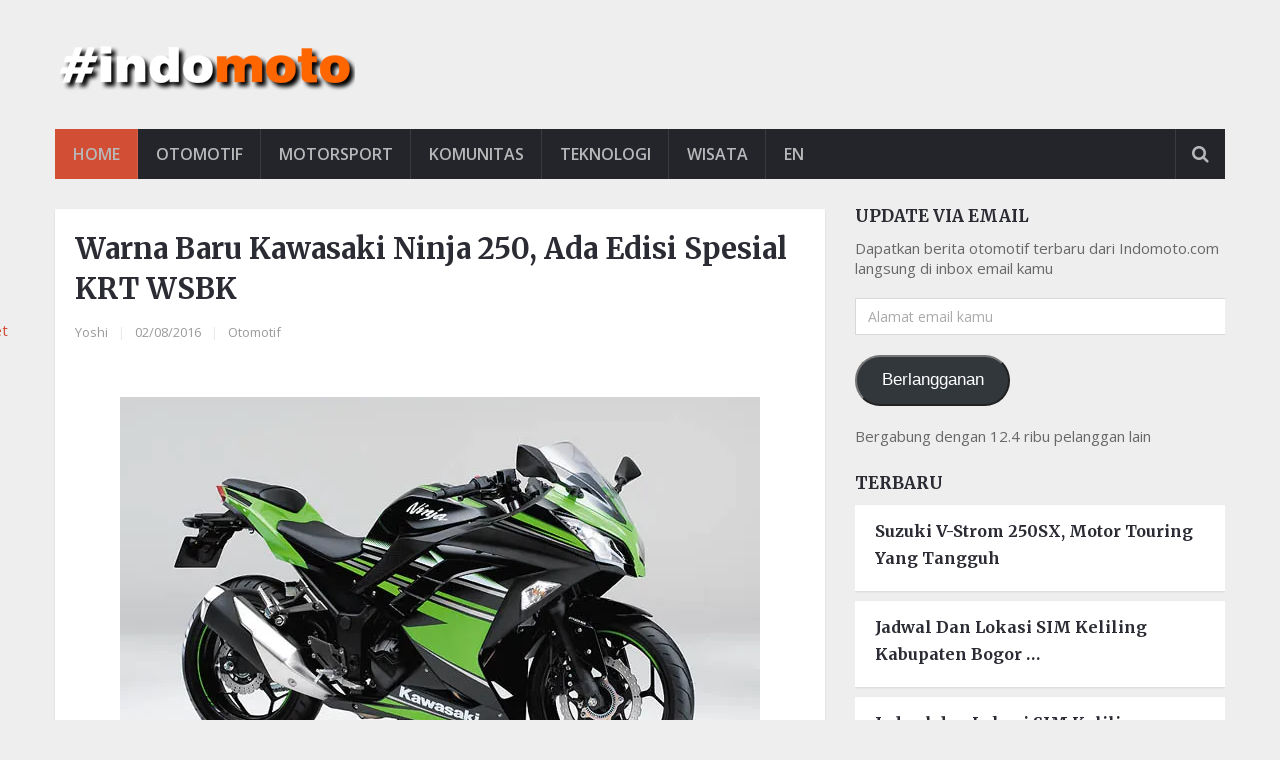

--- FILE ---
content_type: text/html; charset=utf-8
request_url: https://indomoto.com/10444/warna-baru-kawasaki-ninja-250-ada-edisi-spesial-krt-wsbk/?amp
body_size: 97113
content:
<!DOCTYPE html>
<html class="no-js" lang="id" amp="" data-amp-auto-lightbox-disable transformed="self;v=1" i-amphtml-layout="" i-amphtml-no-boilerplate="">
	<head><meta charset="UTF-8"><meta name="viewport" content="width=device-width,maximum-scale=1"><link rel="preconnect" href="https://cdn.ampproject.org"><style amp-runtime="" i-amphtml-version="012307052224000">html{overflow-x:hidden!important}html.i-amphtml-fie{height:100%!important;width:100%!important}html:not([amp4ads]),html:not([amp4ads]) body{height:auto!important}html:not([amp4ads]) body{margin:0!important}body{-webkit-text-size-adjust:100%;-moz-text-size-adjust:100%;-ms-text-size-adjust:100%;text-size-adjust:100%}html.i-amphtml-singledoc.i-amphtml-embedded{-ms-touch-action:pan-y pinch-zoom;touch-action:pan-y pinch-zoom}html.i-amphtml-fie>body,html.i-amphtml-singledoc>body{overflow:visible!important}html.i-amphtml-fie:not(.i-amphtml-inabox)>body,html.i-amphtml-singledoc:not(.i-amphtml-inabox)>body{position:relative!important}html.i-amphtml-ios-embed-legacy>body{overflow-x:hidden!important;overflow-y:auto!important;position:absolute!important}html.i-amphtml-ios-embed{overflow-y:auto!important;position:static}#i-amphtml-wrapper{overflow-x:hidden!important;overflow-y:auto!important;position:absolute!important;top:0!important;left:0!important;right:0!important;bottom:0!important;margin:0!important;display:block!important}html.i-amphtml-ios-embed.i-amphtml-ios-overscroll,html.i-amphtml-ios-embed.i-amphtml-ios-overscroll>#i-amphtml-wrapper{-webkit-overflow-scrolling:touch!important}#i-amphtml-wrapper>body{position:relative!important;border-top:1px solid transparent!important}#i-amphtml-wrapper+body{visibility:visible}#i-amphtml-wrapper+body .i-amphtml-lightbox-element,#i-amphtml-wrapper+body[i-amphtml-lightbox]{visibility:hidden}#i-amphtml-wrapper+body[i-amphtml-lightbox] .i-amphtml-lightbox-element{visibility:visible}#i-amphtml-wrapper.i-amphtml-scroll-disabled,.i-amphtml-scroll-disabled{overflow-x:hidden!important;overflow-y:hidden!important}amp-instagram{padding:54px 0px 0px!important;background-color:#fff}amp-iframe iframe{box-sizing:border-box!important}[amp-access][amp-access-hide]{display:none}[subscriptions-dialog],body:not(.i-amphtml-subs-ready) [subscriptions-action],body:not(.i-amphtml-subs-ready) [subscriptions-section]{display:none!important}amp-experiment,amp-live-list>[update]{display:none}amp-list[resizable-children]>.i-amphtml-loading-container.amp-hidden{display:none!important}amp-list [fetch-error],amp-list[load-more] [load-more-button],amp-list[load-more] [load-more-end],amp-list[load-more] [load-more-failed],amp-list[load-more] [load-more-loading]{display:none}amp-list[diffable] div[role=list]{display:block}amp-story-page,amp-story[standalone]{min-height:1px!important;display:block!important;height:100%!important;margin:0!important;padding:0!important;overflow:hidden!important;width:100%!important}amp-story[standalone]{background-color:#000!important;position:relative!important}amp-story-page{background-color:#757575}amp-story .amp-active>div,amp-story .i-amphtml-loader-background{display:none!important}amp-story-page:not(:first-of-type):not([distance]):not([active]){transform:translateY(1000vh)!important}amp-autocomplete{position:relative!important;display:inline-block!important}amp-autocomplete>input,amp-autocomplete>textarea{padding:0.5rem;border:1px solid rgba(0,0,0,.33)}.i-amphtml-autocomplete-results,amp-autocomplete>input,amp-autocomplete>textarea{font-size:1rem;line-height:1.5rem}[amp-fx^=fly-in]{visibility:hidden}amp-script[nodom],amp-script[sandboxed]{position:fixed!important;top:0!important;width:1px!important;height:1px!important;overflow:hidden!important;visibility:hidden}
/*# sourceURL=/css/ampdoc.css*/[hidden]{display:none!important}.i-amphtml-element{display:inline-block}.i-amphtml-blurry-placeholder{transition:opacity 0.3s cubic-bezier(0.0,0.0,0.2,1)!important;pointer-events:none}[layout=nodisplay]:not(.i-amphtml-element){display:none!important}.i-amphtml-layout-fixed,[layout=fixed][width][height]:not(.i-amphtml-layout-fixed){display:inline-block;position:relative}.i-amphtml-layout-responsive,[layout=responsive][width][height]:not(.i-amphtml-layout-responsive),[width][height][heights]:not([layout]):not(.i-amphtml-layout-responsive),[width][height][sizes]:not(img):not([layout]):not(.i-amphtml-layout-responsive){display:block;position:relative}.i-amphtml-layout-intrinsic,[layout=intrinsic][width][height]:not(.i-amphtml-layout-intrinsic){display:inline-block;position:relative;max-width:100%}.i-amphtml-layout-intrinsic .i-amphtml-sizer{max-width:100%}.i-amphtml-intrinsic-sizer{max-width:100%;display:block!important}.i-amphtml-layout-container,.i-amphtml-layout-fixed-height,[layout=container],[layout=fixed-height][height]:not(.i-amphtml-layout-fixed-height){display:block;position:relative}.i-amphtml-layout-fill,.i-amphtml-layout-fill.i-amphtml-notbuilt,[layout=fill]:not(.i-amphtml-layout-fill),body noscript>*{display:block;overflow:hidden!important;position:absolute;top:0;left:0;bottom:0;right:0}body noscript>*{position:absolute!important;width:100%;height:100%;z-index:2}body noscript{display:inline!important}.i-amphtml-layout-flex-item,[layout=flex-item]:not(.i-amphtml-layout-flex-item){display:block;position:relative;-ms-flex:1 1 auto;flex:1 1 auto}.i-amphtml-layout-fluid{position:relative}.i-amphtml-layout-size-defined{overflow:hidden!important}.i-amphtml-layout-awaiting-size{position:absolute!important;top:auto!important;bottom:auto!important}i-amphtml-sizer{display:block!important}@supports (aspect-ratio:1/1){i-amphtml-sizer.i-amphtml-disable-ar{display:none!important}}.i-amphtml-blurry-placeholder,.i-amphtml-fill-content{display:block;height:0;max-height:100%;max-width:100%;min-height:100%;min-width:100%;width:0;margin:auto}.i-amphtml-layout-size-defined .i-amphtml-fill-content{position:absolute;top:0;left:0;bottom:0;right:0}.i-amphtml-replaced-content,.i-amphtml-screen-reader{padding:0!important;border:none!important}.i-amphtml-screen-reader{position:fixed!important;top:0px!important;left:0px!important;width:4px!important;height:4px!important;opacity:0!important;overflow:hidden!important;margin:0!important;display:block!important;visibility:visible!important}.i-amphtml-screen-reader~.i-amphtml-screen-reader{left:8px!important}.i-amphtml-screen-reader~.i-amphtml-screen-reader~.i-amphtml-screen-reader{left:12px!important}.i-amphtml-screen-reader~.i-amphtml-screen-reader~.i-amphtml-screen-reader~.i-amphtml-screen-reader{left:16px!important}.i-amphtml-unresolved{position:relative;overflow:hidden!important}.i-amphtml-select-disabled{-webkit-user-select:none!important;-ms-user-select:none!important;user-select:none!important}.i-amphtml-notbuilt,[layout]:not(.i-amphtml-element),[width][height][heights]:not([layout]):not(.i-amphtml-element),[width][height][sizes]:not(img):not([layout]):not(.i-amphtml-element){position:relative;overflow:hidden!important;color:transparent!important}.i-amphtml-notbuilt:not(.i-amphtml-layout-container)>*,[layout]:not([layout=container]):not(.i-amphtml-element)>*,[width][height][heights]:not([layout]):not(.i-amphtml-element)>*,[width][height][sizes]:not([layout]):not(.i-amphtml-element)>*{display:none}amp-img:not(.i-amphtml-element)[i-amphtml-ssr]>img.i-amphtml-fill-content{display:block}.i-amphtml-notbuilt:not(.i-amphtml-layout-container),[layout]:not([layout=container]):not(.i-amphtml-element),[width][height][heights]:not([layout]):not(.i-amphtml-element),[width][height][sizes]:not(img):not([layout]):not(.i-amphtml-element){color:transparent!important;line-height:0!important}.i-amphtml-ghost{visibility:hidden!important}.i-amphtml-element>[placeholder],[layout]:not(.i-amphtml-element)>[placeholder],[width][height][heights]:not([layout]):not(.i-amphtml-element)>[placeholder],[width][height][sizes]:not([layout]):not(.i-amphtml-element)>[placeholder]{display:block;line-height:normal}.i-amphtml-element>[placeholder].amp-hidden,.i-amphtml-element>[placeholder].hidden{visibility:hidden}.i-amphtml-element:not(.amp-notsupported)>[fallback],.i-amphtml-layout-container>[placeholder].amp-hidden,.i-amphtml-layout-container>[placeholder].hidden{display:none}.i-amphtml-layout-size-defined>[fallback],.i-amphtml-layout-size-defined>[placeholder]{position:absolute!important;top:0!important;left:0!important;right:0!important;bottom:0!important;z-index:1}amp-img[i-amphtml-ssr]:not(.i-amphtml-element)>[placeholder]{z-index:auto}.i-amphtml-notbuilt>[placeholder]{display:block!important}.i-amphtml-hidden-by-media-query{display:none!important}.i-amphtml-element-error{background:red!important;color:#fff!important;position:relative!important}.i-amphtml-element-error:before{content:attr(error-message)}i-amp-scroll-container,i-amphtml-scroll-container{position:absolute;top:0;left:0;right:0;bottom:0;display:block}i-amp-scroll-container.amp-active,i-amphtml-scroll-container.amp-active{overflow:auto;-webkit-overflow-scrolling:touch}.i-amphtml-loading-container{display:block!important;pointer-events:none;z-index:1}.i-amphtml-notbuilt>.i-amphtml-loading-container{display:block!important}.i-amphtml-loading-container.amp-hidden{visibility:hidden}.i-amphtml-element>[overflow]{cursor:pointer;position:relative;z-index:2;visibility:hidden;display:initial;line-height:normal}.i-amphtml-layout-size-defined>[overflow]{position:absolute}.i-amphtml-element>[overflow].amp-visible{visibility:visible}template{display:none!important}.amp-border-box,.amp-border-box *,.amp-border-box :after,.amp-border-box :before{box-sizing:border-box}amp-pixel{display:none!important}amp-analytics,amp-auto-ads,amp-story-auto-ads{position:fixed!important;top:0!important;width:1px!important;height:1px!important;overflow:hidden!important;visibility:hidden}amp-story{visibility:hidden!important}html.i-amphtml-fie>amp-analytics{position:initial!important}[visible-when-invalid]:not(.visible),form [submit-error],form [submit-success],form [submitting]{display:none}amp-accordion{display:block!important}@media (min-width:1px){:where(amp-accordion>section)>:first-child{margin:0;background-color:#efefef;padding-right:20px;border:1px solid #dfdfdf}:where(amp-accordion>section)>:last-child{margin:0}}amp-accordion>section{float:none!important}amp-accordion>section>*{float:none!important;display:block!important;overflow:hidden!important;position:relative!important}amp-accordion,amp-accordion>section{margin:0}amp-accordion:not(.i-amphtml-built)>section>:last-child{display:none!important}amp-accordion:not(.i-amphtml-built)>section[expanded]>:last-child{display:block!important}
/*# sourceURL=/css/ampshared.css*/</style><meta name="amp-to-amp-navigation" content="AMP-Redirect-To; AMP.navigateTo"><meta name="apple-mobile-web-app-capable" content="yes"><meta name="apple-mobile-web-app-status-bar-style" content="black"><meta  content="Blog Otomotif Indomoto.com"><meta  content="https://indomoto.com"><meta  content=" "><meta name="robots" content="index, follow, max-image-preview:large, max-snippet:-1, max-video-preview:-1"><meta name="description" content="Kawasaki Motors Corporation (Kawasaki Jepang) bakal meluncurkan warna dan grafis baru untuk Kawasaki Ninja 250 versi standard maupun ABS. Menariknya, grafis ala KRT (Kawasaki Racing Team) yang bertanding di World Superbike Championship . . ."><meta property="og:locale" content="id_ID"><meta property="og:type" content="article"><meta property="og:title" content="Warna Baru Kawasaki Ninja 250, Ada Edisi Spesial KRT WSBK"><meta property="og:description" content="Kawasaki Motors Corporation (Kawasaki Jepang) bakal meluncurkan warna dan grafis baru untuk Kawasaki Ninja 250 versi standard maupun ABS. Menariknya, grafis ala KRT (Kawasaki Racing Team) yang bertanding di World Superbike Championship . . ."><meta property="og:url" content="https://indomoto.com/10444/warna-baru-kawasaki-ninja-250-ada-edisi-spesial-krt-wsbk/"><meta property="og:site_name" content="Blog Otomotif Indomoto.com"><meta property="article:published_time" content="2016-08-02T14:35:55+00:00"><meta property="article:modified_time" content="2020-05-21T18:00:39+00:00"><meta property="og:image" content="https://indomoto.com/wp-content/uploads/2016/08/kawasaki-ninja-250-wsbk-01.jpg"><meta name="author" content="Yoshi"><meta name="twitter:card" content="summary_large_image"><meta name="twitter:creator" content="@indomoto"><meta name="twitter:site" content="@indomoto"><meta name="twitter:label1" content="Ditulis oleh"><meta name="twitter:data1" content="Yoshi"><meta name="twitter:label2" content="Estimasi waktu membaca"><meta name="twitter:data2" content="1 menit"><meta name="generator" content="AMP Plugin v2.5.0; mode=transitional"><meta name="msapplication-TileImage" content="https://i0.wp.com/indomoto.com/wp-content/uploads/2019/03/fav.jpg?fit=64%2C64&amp;ssl=1"><meta name="verifikasi" content="sgbn9u7rj8"><link rel="preconnect" href="https://fonts.gstatic.com/" crossorigin=""><link rel="dns-prefetch" href="//widgets.wp.com"><link rel="dns-prefetch" href="//s0.wp.com"><link rel="dns-prefetch" href="//0.gravatar.com"><link rel="dns-prefetch" href="//1.gravatar.com"><link rel="dns-prefetch" href="//2.gravatar.com"><link rel="dns-prefetch" href="//i0.wp.com"><link rel="dns-prefetch" href="//c0.wp.com"><link rel="dns-prefetch" href="//jetpack.wordpress.com"><link rel="dns-prefetch" href="//public-api.wordpress.com"><link rel="preload" href="https://indomoto.com/wp-content/themes/mts_newsonline/fonts/fontawesome-webfont.eot#iefix&amp;v=4.2.0" as="font" crossorigin=""><link rel="preconnect" href="https://fonts.gstatic.com" crossorigin=""><link rel="dns-prefetch" href="https://fonts.gstatic.com"><script async="" src="https://cdn.ampproject.org/v0.mjs" type="module" crossorigin="anonymous"></script><script async nomodule src="https://cdn.ampproject.org/v0.js" crossorigin="anonymous"></script><script async custom-element="amp-ad" src="https://cdn.ampproject.org/v0/amp-ad-0.1.mjs" type="module" crossorigin="anonymous"></script><script async nomodule src="https://cdn.ampproject.org/v0/amp-ad-0.1.js" crossorigin="anonymous" custom-element="amp-ad"></script><script src="https://cdn.ampproject.org/v0/amp-form-0.1.mjs" async="" custom-element="amp-form" type="module" crossorigin="anonymous"></script><script async nomodule src="https://cdn.ampproject.org/v0/amp-form-0.1.js" crossorigin="anonymous" custom-element="amp-form"></script><script src="https://cdn.ampproject.org/v0/amp-iframe-0.1.mjs" async="" custom-element="amp-iframe" type="module" crossorigin="anonymous"></script><script async nomodule src="https://cdn.ampproject.org/v0/amp-iframe-0.1.js" crossorigin="anonymous" custom-element="amp-iframe"></script><script src="https://cdn.ampproject.org/v0/amp-mustache-0.2.mjs" async="" custom-template="amp-mustache" type="module" crossorigin="anonymous"></script><script async nomodule src="https://cdn.ampproject.org/v0/amp-mustache-0.2.js" crossorigin="anonymous" custom-template="amp-mustache"></script><script src="https://cdn.ampproject.org/v0/amp-social-share-0.1.mjs" async="" custom-element="amp-social-share" type="module" crossorigin="anonymous"></script><script async nomodule src="https://cdn.ampproject.org/v0/amp-social-share-0.1.js" crossorigin="anonymous" custom-element="amp-social-share"></script><link rel="icon" href="https://indomoto.com/wp-content/uploads/2019/03/fav.jpg" type="image/x-icon"><link rel="icon" href="https://i0.wp.com/indomoto.com/wp-content/uploads/2019/03/fav.jpg?fit=32%2C32&amp;ssl=1" sizes="32x32"><link rel="icon" href="https://i0.wp.com/indomoto.com/wp-content/uploads/2019/03/fav.jpg?fit=64%2C64&amp;ssl=1" sizes="192x192"><link href="https://fonts.googleapis.com/css?family=Open+Sans:600|Merriweather:700|Open+Sans:normal&amp;subset=latin" rel="stylesheet" type="text/css"><style amp-custom="">amp-img.amp-wp-enforced-sizes{-o-object-fit:contain;object-fit:contain}.amp-wp-default-form-message>p{margin:1em 0;padding:.5em}.amp-wp-default-form-message[submit-success]>p.amp-wp-form-redirecting,.amp-wp-default-form-message[submitting]>p{font-style:italic}.amp-wp-default-form-message[submit-success]>p:not(.amp-wp-form-redirecting){background-color:#90ee90;border:1px solid green;color:#000}.amp-wp-default-form-message[submit-error]>p{background-color:#ffb6c1;border:1px solid red;color:#000}.amp-wp-default-form-message[submit-success]>p:empty{display:none}button[overflow]{bottom:0}amp-iframe iframe,amp-iframe noscript,amp-img img,amp-img noscript{image-rendering:inherit;-o-object-fit:inherit;object-fit:inherit;-o-object-position:inherit;object-position:inherit}.wp-block-button__link{box-sizing:border-box;cursor:pointer;display:inline-block;text-align:center;word-break:break-word}.wp-block-button__link.alignright{text-align:right}:where(.wp-block-button__link){border-radius:9999px;box-shadow:none;padding:calc(.667em + 2px) calc(1.333em + 2px);text-decoration:none}:where(.wp-block-columns){margin-bottom:1.75em}:where(.wp-block-columns.has-background){padding:1.25em 2.375em}:where(.wp-block-post-comments input[type=submit]){border:none}:where(.wp-block-cover-image:not(.has-text-color)),:where(.wp-block-cover:not(.has-text-color)){color:#fff}:where(.wp-block-cover-image.is-light:not(.has-text-color)),:where(.wp-block-cover.is-light:not(.has-text-color)){color:#000}:where(.wp-block-file){margin-bottom:1.5em}:where(.wp-block-file__button){border-radius:2em;display:inline-block;padding:.5em 1em}:where(.wp-block-file__button):is(a):active,:where(.wp-block-file__button):is(a):focus,:where(.wp-block-file__button):is(a):hover,:where(.wp-block-file__button):is(a):visited{box-shadow:none;color:#fff;opacity:.85;text-decoration:none}@keyframes turn-on-visibility{0%{opacity:0}to{opacity:1}}@keyframes turn-off-visibility{0%{opacity:1;visibility:visible}99%{opacity:0;visibility:visible}to{opacity:0;visibility:hidden}}@keyframes lightbox-zoom-in{0%{left:var(--lightbox-initial-left-position);top:var(--lightbox-initial-top-position);transform:scale(var(--lightbox-scale-width),var(--lightbox-scale-height))}to{left:var(--lightbox-target-left-position);top:var(--lightbox-target-top-position);transform:scale(1)}}@keyframes lightbox-zoom-out{0%{left:var(--lightbox-target-left-position);top:var(--lightbox-target-top-position);transform:scale(1);visibility:visible}99%{visibility:visible}to{left:var(--lightbox-initial-left-position);top:var(--lightbox-initial-top-position);transform:scale(var(--lightbox-scale-width),var(--lightbox-scale-height))}}:where(.wp-block-latest-comments:not([data-amp-original-style*=line-height] .wp-block-latest-comments__comment)){line-height:1.1}:where(.wp-block-latest-comments:not([data-amp-original-style*=line-height] .wp-block-latest-comments__comment-excerpt p)){line-height:1.8}ol,ul{box-sizing:border-box}:where(.wp-block-navigation.has-background .wp-block-navigation-item a:not(.wp-element-button)),:where(.wp-block-navigation.has-background .wp-block-navigation-submenu a:not(.wp-element-button)){padding:.5em 1em}:where(.wp-block-navigation .wp-block-navigation__submenu-container .wp-block-navigation-item a:not(.wp-element-button)),:where(.wp-block-navigation .wp-block-navigation__submenu-container .wp-block-navigation-submenu a:not(.wp-element-button)),:where(.wp-block-navigation .wp-block-navigation__submenu-container .wp-block-navigation-submenu button.wp-block-navigation-item__content),:where(.wp-block-navigation .wp-block-navigation__submenu-container .wp-block-pages-list__item button.wp-block-navigation-item__content){padding:.5em 1em}@keyframes overlay-menu__fade-in-animation{0%{opacity:0;transform:translateY(.5em)}to{opacity:1;transform:translateY(0)}}:where(p.has-text-color:not(.has-link-color)) a{color:inherit}:where(.wp-block-post-excerpt){margin-bottom:var(--wp--style--block-gap);margin-top:var(--wp--style--block-gap)}:where(.wp-block-pullquote){margin:0 0 1em}:where(.wp-block-search__button){border:1px solid #ccc;padding:6px 10px}:where(.wp-block-search__button-inside .wp-block-search__inside-wrapper){border:1px solid #949494;box-sizing:border-box;padding:4px}:where(.wp-block-search__button-inside .wp-block-search__inside-wrapper) :where(.wp-block-search__button){padding:4px 8px}:where(.wp-block-term-description){margin-bottom:var(--wp--style--block-gap);margin-top:var(--wp--style--block-gap)}:where(pre.wp-block-verse){font-family:inherit}.entry-content{counter-reset:footnotes}:root{--wp--preset--font-size--normal:16px;--wp--preset--font-size--huge:42px}.screen-reader-text{clip:rect(1px,1px,1px,1px);border:0;-webkit-clip-path:inset(50%);clip-path:inset(50%);height:1px;margin:-1px;overflow:hidden;padding:0;position:absolute;width:1px}.screen-reader-text:not(#_#_#_#_#_#_#_){word-wrap:normal}.screen-reader-text:focus{background-color:#ddd;-webkit-clip-path:none;clip-path:none;color:#444;display:block;font-size:1em;height:auto;left:5px;line-height:normal;padding:15px 23px 14px;text-decoration:none;top:5px;width:auto;z-index:100000}.screen-reader-text:focus:not(#_#_#_#_#_#_#_){clip:auto}html :where(.has-border-color){border-style:solid}html :where([data-amp-original-style*=border-top-color]){border-top-style:solid}html :where([data-amp-original-style*=border-right-color]){border-right-style:solid}html :where([data-amp-original-style*=border-bottom-color]){border-bottom-style:solid}html :where([data-amp-original-style*=border-left-color]){border-left-style:solid}html :where([data-amp-original-style*=border-width]){border-style:solid}html :where([data-amp-original-style*=border-top-width]){border-top-style:solid}html :where([data-amp-original-style*=border-right-width]){border-right-style:solid}html :where([data-amp-original-style*=border-bottom-width]){border-bottom-style:solid}html :where([data-amp-original-style*=border-left-width]){border-left-style:solid}html :where(amp-img[class*=wp-image-]),html :where(amp-anim[class*=wp-image-]){height:auto;max-width:100%}:where(figure){margin:0 0 1em}html :where(.is-position-sticky){--wp-admin--admin-bar--position-offset:var(--wp-admin--admin-bar--height,0px)}@media screen and (max-width:600px){html :where(.is-position-sticky){--wp-admin--admin-bar--position-offset:0px}}@-webkit-keyframes a{to{-webkit-transform:rotate(1turn);transform:rotate(1turn)}}@keyframes a{to{-webkit-transform:rotate(1turn);transform:rotate(1turn)}}@-webkit-keyframes b{0%{background-position:0 0}to{background-position:30px 0}}@keyframes b{0%{background-position:0 0}to{background-position:30px 0}}.wp-block-button__link{color:#fff;background-color:#32373c;border-radius:9999px;box-shadow:none;text-decoration:none;padding:calc(.667em + 2px) calc(1.333em + 2px);font-size:1.125em}body{--wp--preset--color--black:#000;--wp--preset--color--cyan-bluish-gray:#abb8c3;--wp--preset--color--white:#fff;--wp--preset--color--pale-pink:#f78da7;--wp--preset--color--vivid-red:#cf2e2e;--wp--preset--color--luminous-vivid-orange:#ff6900;--wp--preset--color--luminous-vivid-amber:#fcb900;--wp--preset--color--light-green-cyan:#7bdcb5;--wp--preset--color--vivid-green-cyan:#00d084;--wp--preset--color--pale-cyan-blue:#8ed1fc;--wp--preset--color--vivid-cyan-blue:#0693e3;--wp--preset--color--vivid-purple:#9b51e0;--wp--preset--gradient--vivid-cyan-blue-to-vivid-purple:linear-gradient(135deg,rgba(6,147,227,1) 0%,#9b51e0 100%);--wp--preset--gradient--light-green-cyan-to-vivid-green-cyan:linear-gradient(135deg,#7adcb4 0%,#00d082 100%);--wp--preset--gradient--luminous-vivid-amber-to-luminous-vivid-orange:linear-gradient(135deg,rgba(252,185,0,1) 0%,rgba(255,105,0,1) 100%);--wp--preset--gradient--luminous-vivid-orange-to-vivid-red:linear-gradient(135deg,rgba(255,105,0,1) 0%,#cf2e2e 100%);--wp--preset--gradient--very-light-gray-to-cyan-bluish-gray:linear-gradient(135deg,#eee 0%,#a9b8c3 100%);--wp--preset--gradient--cool-to-warm-spectrum:linear-gradient(135deg,#4aeadc 0%,#9778d1 20%,#cf2aba 40%,#ee2c82 60%,#fb6962 80%,#fef84c 100%);--wp--preset--gradient--blush-light-purple:linear-gradient(135deg,#ffceec 0%,#9896f0 100%);--wp--preset--gradient--blush-bordeaux:linear-gradient(135deg,#fecda5 0%,#fe2d2d 50%,#6b003e 100%);--wp--preset--gradient--luminous-dusk:linear-gradient(135deg,#ffcb70 0%,#c751c0 50%,#4158d0 100%);--wp--preset--gradient--pale-ocean:linear-gradient(135deg,#fff5cb 0%,#b6e3d4 50%,#33a7b5 100%);--wp--preset--gradient--electric-grass:linear-gradient(135deg,#caf880 0%,#71ce7e 100%);--wp--preset--gradient--midnight:linear-gradient(135deg,#020381 0%,#2874fc 100%);--wp--preset--font-size--small:13px;--wp--preset--font-size--medium:20px;--wp--preset--font-size--large:36px;--wp--preset--font-size--x-large:42px;--wp--preset--spacing--20:.44rem;--wp--preset--spacing--30:.67rem;--wp--preset--spacing--40:1rem;--wp--preset--spacing--50:1.5rem;--wp--preset--spacing--60:2.25rem;--wp--preset--spacing--70:3.38rem;--wp--preset--spacing--80:5.06rem;--wp--preset--shadow--natural:6px 6px 9px rgba(0,0,0,.2);--wp--preset--shadow--deep:12px 12px 50px rgba(0,0,0,.4);--wp--preset--shadow--sharp:6px 6px 0px rgba(0,0,0,.2);--wp--preset--shadow--outlined:6px 6px 0px -3px rgba(255,255,255,1),6px 6px rgba(0,0,0,1);--wp--preset--shadow--crisp:6px 6px 0px rgba(0,0,0,1)}:where(.is-layout-flex){gap:.5em}:where(.is-layout-grid){gap:.5em}:where(.wp-block-columns.is-layout-flex){gap:2em}:where(.wp-block-columns.is-layout-grid){gap:2em}:where(.wp-block-post-template.is-layout-flex){gap:1.25em}:where(.wp-block-post-template.is-layout-grid){gap:1.25em}:where(.wp-block-post-template.is-layout-flex){gap:1.25em}:where(.wp-block-post-template.is-layout-grid){gap:1.25em}:where(.wp-block-columns.is-layout-flex){gap:2em}:where(.wp-block-columns.is-layout-grid){gap:2em}div.sharedaddy{clear:both}div.sharedaddy h3.sd-title{margin:0 0 1em 0;display:inline-block;line-height:1.2;font-size:9pt;font-weight:bold}div.sharedaddy h3.sd-title:before{content:"";display:block;width:100%;min-width:30px;border-top:1px solid #dcdcde;margin-bottom:1em}#subscribe-email input{width:95%}.screen-reader-text{border:0;clip:rect(1px,1px,1px,1px);clip-path:inset(50%);height:1px;margin:-1px;overflow:hidden;padding:0;width:1px}.screen-reader-text:not(#_#_#_#_#_#_#_){position:absolute;word-wrap:normal}@font-face{font-family:social-logos;src:url("[data-uri]") format("woff2");font-weight:400;font-style:normal}amp-social-share{border-radius:50%;color:#fff;-webkit-border-radius:50%;position:relative;line-height:1;width:32px;height:32px;margin:0 5px 5px 0;vertical-align:middle}amp-social-share::before{display:inline-block;font:normal 18px/1 "social-logos";padding:7px;position:relative;top:1px;vertical-align:top;text-align:center}amp-social-share[type='email']{background:#e9e9e9;color:#656565}amp-social-share[type='email']::before{content:""}amp-social-share[type='tumblr']{background:#2c4762}amp-social-share[type='tumblr']::before{content:""}amp-social-share[type='facebook']{background:#0866ff}amp-social-share[type='facebook']::before{content:""}amp-social-share[type='twitter']{background:#00acee}amp-social-share[type='twitter']::before{content:""}amp-social-share[type='pinterest']{background:#ca1f27}amp-social-share[type='pinterest']::before{content:""}amp-social-share[type='telegram']{background:#08c}amp-social-share[type='telegram']::before{content:""}amp-social-share[type='linkedin']{background:#0077b5}amp-social-share[type='linkedin']::before{content:""}amp-social-share[type='pocket']{background:#ee4056}amp-social-share[type='pocket']::before{content:""}amp-social-share[type='reddit']{background:#cee3f8;color:#555}amp-social-share[type='reddit']::before{content:""}amp-social-share[type='skype']{background:#00aff0}amp-social-share[type='skype']::before{content:""}amp-social-share[type='whatsapp']{background:#43d854}amp-social-share[type='whatsapp']::before{content:""}html,body,div,span,amp-iframe,h1,h2,h3,h4,h5,p,blockquote,a,amp-img,ins,small,strong,i,ol,ul,li,fieldset,form,label,article,aside,footer,header,nav{margin:0;padding:0;border:0;font-size:100%;font:inherit;vertical-align:baseline}html{-webkit-font-smoothing:antialiased}article,aside,footer,header,nav{display:block}ol,ul{list-style:none}blockquote{quotes:none}button,input{margin:0}:focus{outline:0}amp-img{max-width:100%}amp-img:not(#_#_#_#_#_#_#_#_){height:auto}amp-iframe{max-width:100%}blockquote{font-weight:normal;font-size:19px;position:relative;margin:25px 0;padding:35px 3%;background:#f0f0f0;color:#444;text-align:center;line-height:1.5}blockquote div{font-weight:bold;color:#2b2c33}blockquote p{margin-bottom:10px}strong{font-weight:bold}i{font-style:italic}small{font-size:100%}body{font:15px/23px "Open Sans",sans-serif;color:#555;background-color:#ebebeb}::-moz-selection{background:#222;color:white;text-shadow:none}::selection{background:#222;color:white;text-shadow:none}#page,.container{position:relative;margin-right:auto;margin-left:auto}h1,h2,h3,h4,h5{font-weight:bold;margin-bottom:12px;color:#2b2c33}h1{font-size:28px;line-height:1.4}h2{line-height:1.4}h3{font-size:18px;line-height:1.4}h4{font-size:16px;line-height:1.4}h5{font-size:16px;line-height:1.4}p{margin-bottom:20px}a{text-decoration:none;color:#d24f36}a:hover{color:#d24f36}a:link,a:visited,a:active{text-decoration:none}.main-container{width:100%;margin:0 auto;clear:both;display:block}#page,.container{max-width:1170px;min-width:240px}#page{padding-top:30px;min-height:100px;float:none;clear:both}header{float:left;width:100%;position:relative}.main-header{position:relative;float:left;width:100%;z-index:99}#header{position:relative;width:100%;float:left;margin:0;padding:0;margin-top:20px}#header h1,#header h2{font-size:34px;float:left;display:inline-block;line-height:1;position:relative;margin-bottom:0}#logo a{float:left;line-height:1;color:#444}#logo amp-img{float:left}#header .logo-container{float:left;width:100%;margin-bottom:20px}.logo-wrap{overflow:hidden;float:left;margin-top:17px;margin-bottom:16px}#header #searchform{width:100%;float:right}#header #searchform .sbutton,#header #searchform .fa-search{display:none}#header #s{width:100%;background:none;border:none;max-height:100%;color:#fff;text-indent:12px}#header #s:not(#_#_#_#_#_#_#_#_){margin:0}.secondary-navigation{display:block;width:100%;float:left;background:#24252b;position:relative}.secondary-navigation a{color:#b8b8ba;font-weight:bold;font-weight:600;text-align:left;text-decoration:none;padding:13px 17px;font-size:16px;text-transform:uppercase;border-right:1px solid rgba(255,255,255,.1);padding-left:18px;transition:all .25s ease-in-out;-webkit-transition:all .25s ease-in-out;-moz-transition:all .25s ease-in-out}#navigation ul{margin:0 auto}#navigation ul li{float:left;line-height:24px;position:relative}#navigation ul li a,#navigation ul li a:link,#navigation ul li a:visited{display:inline-block}#navigation ul li li{background:#fff;border-bottom:0}#navigation ul ul{position:absolute;padding:20px 0 0 0;padding-top:0;z-index:400;font-size:12px;color:#798189;border-top:1px solid #33343c;border-bottom:5px solid #d24f36}.secondary-navigation #navigation ul li:last-child a{border-right:none}#navigation ul ul li{padding:0;background:#24252b;color:#000;position:relative}.secondary-navigation #navigation ul ul li:first-child{background:#24252b}#navigation ul ul a,#navigation ul ul a:link,#navigation ul ul a:visited{padding:10px 45px 10px 20px;position:relative;width:215px;border-left:0;background:transparent;border-right:0;border-radius:0;border-bottom:1px solid #33343c;margin:0;font-weight:400;font-size:15px}.secondary-navigation #navigation ul ul li:first-child a{background:#24252b;padding:10px 45px 10px 20px}#navigation ul ul li:last-child a{border-bottom:none}#navigation ul ul{display:none}#navigation ul ul ul{left:280px;top:-1px}.clearfix:before,.clearfix:after{content:" ";display:table}.copyrights nav ul li:last-child span{display:none}.clearfix:after{clear:both}a#pull{display:none}.secondary-navigation #navigation{float:left}.search-style-one{float:right;font-size:16px;color:#7e8488;border-left:1px solid rgba(255,255,255,.1)}.search-style-one ::-webkit-input-placeholder{color:#b8b8ba}.search-style-one :-moz-placeholder{color:#b8b8ba}.search-style-one :-ms-input-placeholder{color:#b8b8ba}.search-style-one a{cursor:pointer;border-right:none;padding:14px 8px;border:none;display:block}.search-style-one a#trigger-overlay{padding:14px 16px 13px}.search-style-one a i{color:#b8b8ba;font-size:18px;transition:all .25s ease-in-out;-webkit-transition:all .25s ease-in-out;-moz-transition:all .25s ease-in-out}.search-style-one a:hover i{color:#fff}.search-row{border-top:1px solid rgba(255,255,255,.1);height:58px;position:relative;width:100%;background:#24252b;border-bottom:5px solid #d24f36}.search-style-one .search-row input{outline:none;background:none;border:none;line-height:normal;height:58px;width:90%;color:#8b8b8b;font-size:20px;font-size:16px;font-weight:300;box-sizing:border-box;-moz-box-sizing:border-box;-webkit-box-sizing:border-box;vertical-align:middle;text-indent:16px}.search-style-one .search-row input[placeholder]{color:#7e8488;text-transform:none}.search-style-one .container{max-width:100%}.overlay{position:absolute;width:100%;height:80px;left:0;z-index:5;top:inherit}.overlay .overlay-close{position:absolute;right:10px;top:14px;overflow:hidden;border:none;outline:none;z-index:100;cursor:pointer;font-size:24px;background:#24252b;color:#7e8488}.overlay .overlay-close:hover{color:#dee0e2}.overlay-slideleft{visibility:hidden;-webkit-transform:translateY(60%);transform:translateY(60%);transition:-webkit-transform .4s linear,visibility .1s;transition:transform .4s linear,visibility .1s;margin-top:-80px}.article{width:65.8%;float:left;margin-bottom:10px;padding:0;max-width:770px}#content_box{float:left;width:100%}.post{float:left;width:100%}.single_post{margin:0;background-color:#fff;float:left;width:100%;padding:20px 20px;box-sizing:border-box;-webkit-box-sizing:border-box;-moz-box-sizing:border-box;box-shadow:0px 1px 2px rgba(0,0,0,.1);-webkit-box-shadow:0px 1px 2px rgba(0,0,0,.1);-moz-box-shadow:0px 1px 2px rgba(0,0,0,.1);margin-bottom:20px}.single_post .post-info span,.single_post .post-info a{font-size:13px}.post-single-content{clear:both;padding-top:20px}.readMore{float:left;color:#7b7a79}.readMore a{text-transform:uppercase;font-weight:bold;position:relative;transition:all .25s ease-in-out;-webkit-transition:all .25s ease-in-out;-moz-transition:all .25s ease-in-out}.title{clear:both}.single-title{float:left;width:100%;margin-bottom:5px;font-size:29px}.post-info{display:block;color:#9b9b9b;font-size:12px;float:left;clear:both;width:100%}.post-info a,.single_post .post-info a{color:#9b9b9b}.post-info > span{margin-right:7px}.post-info .f-divider{color:#ebebeb}.post-info > .f-divider:last-of-type{display:none}article header{margin-bottom:11px;float:left;width:100%}.single article header{margin-bottom:10px}.single_post header{width:100%;margin-bottom:12px;float:none;overflow:hidden}.single_post header .post-info{padding-top:7px;padding-bottom:8px}.single_post header .post-info > div{border-right:1px solid #c6c6c6;margin-right:0;padding:0px 12px;line-height:10px;float:left}.single_post header .post-info > div:first-child{padding-left:0}.single_post header .post-info > div:last-child{border-right:none;padding-right:0}article amp-img.alignleft{margin:.3em 1.571em .5em 0;display:block;float:left}article amp-img.alignright{margin:.3em 0 .5em 1.571em;display:block;float:right}article amp-img.alignnone{margin-top:1em;margin-bottom:1em;display:block;clear:both}article ul{margin:1.5em 0 1.571em 2.5em;list-style-type:square}article ol{margin:1.5em 0 1.571em 2.5em;list-style-type:decimal}article ul ul,article ol ol,article ul ol,article ol ul{margin-top:0;margin-bottom:0}input{padding:8px 12px;font-size:14px;color:#666;border:1px solid #d8d8d8;font-family:inherit}#searchform{padding:0;float:left;clear:both;width:100%;position:relative}.article #searchform{max-width:300px}#searchform fieldset{float:left}.sbutton{right:0px;top:0px;padding:14px 0;float:right;width:41px;height:41px;cursor:pointer;text-align:center;padding-top:10px;color:white;transition:all .25s linear;background:transparent;z-index:10;position:absolute;border:0;vertical-align:top}#searchform .fa-search{font-size:20px;top:0px;color:#fff;background:#ed1c2f;position:absolute;right:0px;padding:10px 8px 10px 10px;height:41px;width:41px;box-sizing:border-box}#s{width:100%;background-color:#dbdbdb;float:left;padding:11px;color:#555;border:1px solid #dbdbdb;box-sizing:border-box;max-height:41px}input::-webkit-input-placeholder{color:#aaa}input:-moz-placeholder{color:#aaa}input::-moz-placeholder{color:#aaa}input:-ms-input-placeholder{color:#aaa}input:focus::-webkit-input-placeholder{color:#444}input:focus:-moz-placeholder{color:#444}input:focus::-moz-placeholder{color:#444}input:focus:-ms-input-placeholder{color:#444}:input-placeholder{color:#aaa}input::-webkit-input-speech-button{margin-right:14px;margin-left:4px;cursor:pointer}#searchform fieldset{width:100%}#sidebars p{line-height:20px}.sidebar.c-4-12{float:right;width:31.6%;line-height:20px;max-width:370px;margin-top:-2px}.widget{margin-bottom:28px;float:left;clear:both;width:100%;overflow:hidden}.widget .title{font-weight:bold;text-transform:uppercase;color:#545e68;font-size:12px}.widget li{list-style-type:square;margin-left:17px;margin-bottom:7px}.widget h3{font-size:17px;line-height:18px;text-transform:uppercase;font-weight:600;margin-bottom:13px}.widget .post-info{width:auto;clear:none}.advanced-recent-posts li{margin:0;overflow:hidden;transition:all .25s linear;color:#aaa;background:#fff;margin-bottom:10px;padding:13px 20px 19px 20px;box-shadow:0px 1px 2px rgba(0,0,0,.1);-webkit-box-shadow:0px 1px 2px rgba(0,0,0,.1);-moz-box-shadow:0px 1px 2px rgba(0,0,0,.1)}.advanced-recent-posts li:not(#_#_#_#_#_#_#_#_){list-style:none}.advanced-recent-posts .post-title a{line-height:1.7;display:block;transition:all .25s ease-in-out;-webkit-transition:all .25s ease-in-out;-moz-transition:all .25s ease-in-out}.advanced-recent-posts .post-title a:hover{color:#d24f36}.advanced-recent-posts p{margin:0;font-size:13px}.widget_mts_recent_posts_widget .readMore{margin-top:5px}.widget_mts_recent_posts_widget .readMore a{background:#bebdbd;color:#fff;display:inline-block;padding:8px 12px;border-radius:3px;font-size:14px}.widget_mts_recent_posts_widget .readMore a i{margin-left:20px;font-size:15px}.widget_mts_recent_posts_widget .readMore a:after{position:absolute;content:"";height:100%;width:1px;background:#b1b0b0;right:30px;top:0;transition:all .25s ease-in-out;-webkit-transition:all .25s ease-in-out;-moz-transition:all .25s ease-in-out}.widget_mts_recent_posts_widget .readMore a:hover{background:#d24f36}.widget_mts_recent_posts_widget .readMore a:hover:after{background:#c93f2b}.share-item.facebookbtn{width:92px}.shareit{padding:12px 0 7px;clear:both;border:none;z-index:1;float:left;width:100%}.share-item{display:block;margin:0;float:left;height:25px}.share-item.facebookbtn{margin-top:-1px;width:100px;height:28px}.share-item.gplusbtn{width:85px}.share-item.pinbtn{margin-top:2px}.share-item.pinbtn a{transition:none}.share-item amp-iframe{max-width:none}footer .advanced-recent-posts li{border-top:1px solid #ccc;padding-top:8px}footer .widget li:first-child{border-top:none;padding-top:0}footer{overflow:hidden;width:100%}footer .widget{padding:1px 0 0 0}footer .sidebar .widget .title{font-size:135%;color:#d4d8db}footer .widget{margin-bottom:20px}footer{position:relative;overflow:visible;clear:both}footer p{color:#8d8d8d}.copyrights{float:left;width:100%;clear:both;padding-bottom:7px;padding-top:10px;color:#7c7c7c;background:#dbdbdb;font-size:12px}.copyrights a{color:#7c7c7c}#copyright-note{width:100%}.copyright-left{float:left;padding-left:20px}.copyrights nav{float:right;display:inline-block;z-index:100;position:relative}.copyrights nav ul li{float:left;display:inline-block}.copyrights nav ul li a{float:left;padding-left:15px;padding-right:15px;text-transform:uppercase;position:relative}.copyrights nav ul li a:hover{color:#d24f36}.copyrights nav ul li .f-divider{color:rgba(0,0,0,.08)}nav.fourth-nav-menu ul li ul{display:none}.footer-disclaimer{float:left;font-size:13px;color:#9b9b9b;margin-top:25px;margin-bottom:25px;line-height:24px}.footer-disclaimer span{font-weight:600}.tags{margin:0 0 20px 0;width:100%;float:left}.tags a{margin-left:5px}.postauthor{padding:0;min-height:180px;background-color:#fff;float:left;clear:both;width:100%;padding-left:20px;padding-right:20px;box-sizing:border-box;-webkit-box-sizing:border-box;-moz-box-sizing:border-box;padding-top:18px;margin-bottom:20px;box-shadow:0px 1px 2px rgba(0,0,0,.1);-webkit-box-shadow:0px 1px 2px rgba(0,0,0,.1);-moz-box-shadow:0px 1px 2px rgba(0,0,0,.1)}.single-page-title{text-transform:uppercase;font-weight:600;font-size:22px;width:100%;float:left;margin-top:20px;margin-bottom:22px}.postauthor h5{font-weight:bold;font-size:19px;padding:0;margin:0;line-height:24px;float:left}.postauthor .readMore{float:right}.postauthor .readMore a{font-size:15px;font-weight:400;text-transform:none}.postauthor .readMore a i{margin-left:4px}.postauthor h5 a{display:block;color:#2b2c33;transition:all .25s ease-in-out;-webkit-transition:all .25s ease-in-out;-moz-transition:all .25s ease-in-out}.postauthor h5 a:hover{color:#d24f36}.postauthor p{clear:right;padding-top:20px}.postauthor amp-img{float:left;margin:4px 20px 22px 0}.postauthor h4 a{color:#473636}#comments{padding:0;background-color:#fff;float:left;clear:both;width:100%;box-shadow:0px 1px 2px rgba(0,0,0,.1);-webkit-box-shadow:0px 1px 2px rgba(0,0,0,.1);-moz-box-shadow:0px 1px 2px rgba(0,0,0,.1)}#commentsAdd{background-color:#fff;width:100%;float:left;clear:both;margin-bottom:20px;padding:30px 20px;box-sizing:border-box;-webkit-box-sizing:border-box;-moz-box-sizing:border-box;padding-bottom:10px;box-shadow:0px 1px 2px rgba(0,0,0,.1);-webkit-box-shadow:0px 1px 2px rgba(0,0,0,.1);-moz-box-shadow:0px 1px 2px rgba(0,0,0,.1)}#comments .avatar{float:left;margin-right:20px;margin-top:4px;margin-bottom:21px}#commentform input{padding:11px}#cancel-comment-reply-link{float:right;line-height:24px;margin-top:0}#cancel-comment-reply-link{cursor:pointer;margin-bottom:-20px;z-index:100;position:relative;font-size:14px}ol.commentlist{margin-left:0;margin-top:20px;padding:0}.comment{list-style:none;margin:0 0 22px 0;float:left;box-sizing:border-box;-webkit-box-sizing:border-box;-moz-box-sizing:border-box;width:100%;position:relative;background:#fff;padding:0px 20px}#comments .post-info{width:auto;clear:none;display:block;float:none}#comments .theauthor{position:relative;font-size:18px;color:#2b2c33;font-weight:bold}#comments .theauthor .thetime{font-size:12px;color:#9b9b9b;float:right}#comments .theauthor a{font-weight:bold;transition:all .25s ease-in-out;-webkit-transition:all .25s ease-in-out;-moz-transition:all .25s ease-in-out}.commentlist p{margin-bottom:5px}.fn{line-height:1.375em;font-weight:bold}.fn a{color:#d24f36;font-weight:bold;font-size:15px}.comment-meta{font-size:12px;padding-left:5px;display:inline-block}.commentmetadata{clear:right;padding-top:10px;line-height:1.7;overflow:hidden}.commentmetadata li{border:0;padding:0;margin-top:0;margin-bottom:5px;list-style:square}.commentmetadata ol li{list-style:decimal}.reply{margin-top:0px;padding-bottom:0px;overflow:hidden;width:100%;float:left;padding-top:0}.reply a{float:right;padding:0 0px;color:#d24f36}.comment #respond #respond{margin-top:20px;float:left;width:100%}form#commentform{overflow:hidden;clear:both}.avatar{float:left}#respond h3{font-size:18px;margin:0;padding:0}.commentmetadata ul,.commentmetadata ol{margin-top:5px}#commentform p{margin-bottom:20px;float:left;width:100%;clear:both}#commentform p label{padding-bottom:5px;padding-top:5px;padding-left:10px}.secondary-navigation #trigger-overlay:hover{background:#24252b}body{background-color:#eee}body{background-image:url("https://indomoto.com/wp-content/themes/mts_newsonline/images/nobg.png")}.postauthor h5,.copyrights a:hover,.single_post a,#logo a,.sidebar.c-4-12 a:hover,footer .widget li a:hover,.postauthor h5 a:hover,.copyrights nav ul li a:hover,.reply a,.title a:hover,.post-info a:hover,.readMore a:hover,.fn a,a,a:hover,.secondary-navigation a:hover{color:#d24f36}#navigation ul ul{border-bottom:5px solid #d24f36}#searchform .fa-search,.secondary-navigation #navigation ul li.menu-item-home a{background-color:#d24f36}#searchform .fa-search:not(#_#_#_#_#_#_#_#_),.secondary-navigation #navigation ul li.menu-item-home a:not(#_#_#_#_#_#_#_#_#_){color:#fff}.search-row{border-bottom:5px solid #d24f36}.shareit{top:312px;left:auto;margin:0 0 0 -120px;width:90px;position:fixed;padding:5px;border:none;border-right:0}.share-item{margin:2px}blockquote{text-align:left}.postauthor{display:none}#amp-mobile-version-switcher{display:none}@font-face{font-family:"FontAwesome";src:url("https://indomoto.com/wp-content/themes/mts_newsonline/fonts/fontawesome-webfont.eot?v=4.2.0");src:url("https://indomoto.com/wp-content/themes/mts_newsonline/fonts/fontawesome-webfont.eot#iefix&v=4.2.0") format("embedded-opentype"),url("https://indomoto.com/wp-content/themes/mts_newsonline/fonts/fontawesome-webfont.woff?v=4.2.0") format("woff"),url("https://indomoto.com/wp-content/themes/mts_newsonline/fonts/fontawesome-webfont.ttf?v=4.2.0") format("truetype"),url("https://indomoto.com/wp-content/themes/mts_newsonline/fonts/fontawesome-webfont.svg?v=4.2.0#fontawesomeregular") format("svg");font-weight:normal;font-style:normal;font-display:swap}.fa{display:inline-block;font:normal normal normal 14px/1 FontAwesome;font-size:inherit;text-rendering:auto;-webkit-font-smoothing:antialiased;-moz-osx-font-smoothing:grayscale}@-webkit-keyframes fa-spin{0%{-webkit-transform:rotate(0deg);transform:rotate(0deg)}100%{-webkit-transform:rotate(359deg);transform:rotate(359deg)}}@keyframes fa-spin{0%{-webkit-transform:rotate(0deg);transform:rotate(0deg)}100%{-webkit-transform:rotate(359deg);transform:rotate(359deg)}}.fa-search:before{content:""}.fa-angle-double-right:before{content:""}html{overflow-x:hidden}.main-container{max-width:100%}@media screen and (max-width:1280px){.shareit:not(#_#_#_#_#_#_#_){position:relative;width:100%;top:0;padding-left:0;padding-right:0;margin:0;padding-top:10px;border:none}}@media screen and (max-width:1190px){.secondary-navigation #navigation a{font-size:14px}#page,.container{max-width:98%}.search-style-one{float:right}.search-style-one a{border-left:1px solid #33343c}.secondary-navigation #navigation ul li:last-child a{border-right:none}.secondary-navigation #navigation ul ul li a{font-size:13px}.overlay .overlay-close{right:14px}}@media screen and (max-width:1130px){.single-title{font-size:25px}}@media screen and (max-width:1020px){.search-style-one a{padding-left:13px;padding-right:12px}}@media screen and (max-width:960px){.secondary-navigation{left:0}amp-img{max-width:100%}amp-img:not(#_#_#_#_#_#_#_#_){height:auto}.advanced-recent-posts .post-title a{font-size:13px}#copyright-note{text-align:center}.copyright-left{float:none;padding-left:0}.copyrights nav{float:none;margin-top:10px}}@media screen and (max-width:865px){#page,.container{max-width:96%}footer .container{padding:0 2%}#navigation{width:100%;display:none}#navigation:not(#_#_#_#_#_#_#_){border:none}.secondary-navigation:not(#_#_#_#_#_#_#_){width:100%;position:relative}#navigation .menu a,#navigation .menu .fa > a{background:transparent}#navigation .menu a:not(#_#_#_#_#_#_#_#_#_),#navigation .menu .fa > a:not(#_#_#_#_#_#_#_#_#_){color:#fff}#navigation .menu{float:none;background:transparent;margin-bottom:45px}#navigation .menu:not(#_#_#_#_#_#_#_#_){display:block}#navigation ul ul{position:relative;border:0;width:100%}#navigation ul ul:not(#_#_#_#_#_#_#_#_#_){visibility:visible;opacity:1;left:0}#navigation ul li li{background:transparent;border:0}nav{height:auto}nav li,#navigation ul li li{float:left;position:relative}nav li:not(#_#_#_#_#_#_#_#_),#navigation ul li li:not(#_#_#_#_#_#_#_#_#_){width:100%}#navigation ul li:after{display:none}#navigation ul li:before{display:none}nav li a{box-sizing:border-box}nav li a:not(#_#_#_#_#_#_#_#_){border-bottom:1px solid rgba(0,0,0,.2);width:100%}nav a{text-align:left;width:100%;text-indent:10px}a#pull{display:block;width:auto;width:100%;position:relative;color:#b8b8ba;padding:10px 0;text-indent:20px;float:left;border-right:none;font-size:14px;max-width:200px}a#pull:after{content:"";display:inline-block;position:absolute;left:50px;top:10px;font-family:FontAwesome}a#pull:hover{background:#24252b}#navigation ul li:hover{background:transparent}.main-container{position:absolute;left:0;transition:left 500ms ease}#navigation.mobile-menu-wrapper{display:block;position:fixed;top:0;left:-300px;width:300px;height:100%;background-color:#24252b;border-right:1px solid rgba(0,0,0,.2);overflow:auto;transition:left 500ms ease;-webkit-backface-visibility:hidden}#navigation ul li{width:100%;display:block}#navigation ul li:hover{background:none}#navigation ul li a,#navigation ul ul a{padding:9px 0;width:100%;border:none}#navigation ul ul{position:static;width:100%;border:none}#navigation ul ul li{background:none;width:100%}#navigation i{display:inline}#navigation ul ul a:not(#_#_#_#_#_#_#_#_#_){padding:9px 18px}#navigation ul ul ul a:not(#_#_#_#_#_#_#_#_#_){padding:9px 27px}#navigation ul ul ul ul a:not(#_#_#_#_#_#_#_#_#_){padding:9px 36px}.secondary-navigation #navigation ul li:first-child a{background:inherit}.secondary-navigation #navigation a{font-size:14px}.secondary-navigation #navigation a:not(#_#_#_#_#_#_#_#_#_){color:#b8b8b8}.copyrights nav ul li:not(#_#_#_#_#_#_#_#_){width:auto}.copyrights nav ul li a{text-indent:0}.copyrights nav ul li a:not(#_#_#_#_#_#_#_#_){border-bottom:none;width:auto}}@media screen and (max-width:800px){.article{width:100%;float:none;margin-left:auto;margin-right:auto}#content_box{padding-right:0px}#content_box:not(#_#_#_#_#_#_#_){padding-left:0px}.sidebar.c-4-12{float:none;padding-left:0;padding-right:0;margin:0 auto;overflow:hidden}.sidebar.c-4-12:not(#_#_#_#_#_#_#_){width:100%}.advanced-recent-posts .post-title a{font-size:16px}#content_box{margin-bottom:50px}}@media screen and (max-width:760px){#header h1,#header h2{float:none;text-align:center;width:100%;max-width:100%;padding:0}#header h1,#header h2{font-size:40px}#logo a,#logo amp-img{float:none;letter-spacing:0}.logo-wrap{margin-bottom:10px;margin-top:0;width:100%;float:none;text-align:center;max-width:100%}}@media screen and (max-width:720px){.secondary-navigation a:not(#_#_#_#_#_#_#_#_){padding-top:10px;padding-bottom:10px}#comments{margin-right:0}}@media screen and (max-width:620px){.single-title{font-size:22px}}@media screen and (max-width:550px){.sbutton{float:right}.postauthor amp-img,#comments .avatar{width:20%;margin-bottom:5px}}@media screen and (max-width:480px){nav{border-bottom:0}#navigation{margin-top:0;margin-bottom:0}.copyrights{text-align:center}#cancel-comment-reply-link{margin-bottom:0;margin-top:-43px}.single-title{font-size:19px}}@media screen and (max-width:400px){article header{overflow:hidden}#comments .post-info{clear:both}}amp-img#wpstats{display:none}.secondary-navigation a{font-family:"Open Sans";font-weight:600;font-size:16px;color:#b8b8ba}.copyrights nav ul li a{font-family:"Open Sans";font-weight:600;font-size:12px;color:#7c7c7c}.single-title{font-family:"Merriweather";font-weight:700;font-size:29px;color:#2b2c33}body{font-family:"Open Sans";font-weight:normal;font-size:15px;color:#686868}h1{font-family:"Merriweather";font-weight:700;font-size:28px;color:#2b2c33}h2{font-family:"Merriweather";font-weight:700;font-size:24px;color:#2b2c33}h3{font-family:"Merriweather";font-weight:700;font-size:22px;color:#2b2c33}h4{font-family:"Merriweather";font-weight:700;font-size:20px;color:#2b2c33}h5{font-family:"Merriweather";font-weight:700;font-size:18px;color:#2b2c33}.widget .post-title a{font-family:"Merriweather";font-weight:700;font-size:16px;color:#2b2c33}#amp-mobile-version-switcher{left:0;position:absolute;width:100%;z-index:100}#amp-mobile-version-switcher>a{background-color:#444;border:0;color:#eaeaea;display:block;font-family:-apple-system,BlinkMacSystemFont,Segoe UI,Roboto,Oxygen-Sans,Ubuntu,Cantarell,Helvetica Neue,sans-serif;font-size:16px;font-weight:600;padding:15px 0;text-align:center;-webkit-text-decoration:none;text-decoration:none}#amp-mobile-version-switcher>a:active,#amp-mobile-version-switcher>a:focus,#amp-mobile-version-switcher>a:hover{-webkit-text-decoration:underline;text-decoration:underline}.amp-wp-e461ccd:not(#_#_#_#_#_){background:#999;padding-bottom:30px}.amp-wp-2870b92:not(#_#_#_#_#_){background:#24252b}.amp-wp-7ad6fe0:not(#_#_#_#_#_){display:inline-block;width:300px;height:250px}.amp-wp-93b8ea5:not(#_#_#_#_#_){display:none}

/*# sourceURL=amp-custom.css */</style><link rel="profile" href="http://gmpg.org/xfn/11"><link rel="pingback" href="https://indomoto.com/xmlrpc.php"><link rel="canonical" href="https://indomoto.com/10444/warna-baru-kawasaki-ninja-250-ada-edisi-spesial-krt-wsbk/"><link rel="alternate" type="application/rss+xml" title="Blog Otomotif Indomoto.com » Feed" href="https://indomoto.com/feed/"><link rel="alternate" type="application/rss+xml" title="Blog Otomotif Indomoto.com » Umpan Komentar" href="https://indomoto.com/comments/feed/"><link rel="alternate" type="application/rss+xml" title="Blog Otomotif Indomoto.com » Warna Baru Kawasaki Ninja 250, Ada Edisi Spesial KRT WSBK Umpan Komentar" href="https://indomoto.com/10444/warna-baru-kawasaki-ninja-250-ada-edisi-spesial-krt-wsbk/feed/"><link rel="https://api.w.org/" href="https://indomoto.com/wp-json/"><link rel="alternate" type="application/json" href="https://indomoto.com/wp-json/wp/v2/posts/10444"><link rel="EditURI" type="application/rsd+xml" title="RSD" href="https://indomoto.com/xmlrpc.php?rsd"><link rel="shortlink" href="https://indomoto.com/?p=10444"><link rel="alternate" type="application/json+oembed" href="https://indomoto.com/wp-json/oembed/1.0/embed?url=https%3A%2F%2Findomoto.com%2F10444%2Fwarna-baru-kawasaki-ninja-250-ada-edisi-spesial-krt-wsbk%2F"><link rel="alternate" type="text/xml+oembed" href="https://indomoto.com/wp-json/oembed/1.0/embed?url=https%3A%2F%2Findomoto.com%2F10444%2Fwarna-baru-kawasaki-ninja-250-ada-edisi-spesial-krt-wsbk%2F&amp;format=xml"><script type="application/ld+json" class="saswp-schema-markup-output">[{"@context":"https://schema.org/","@type":"NewsArticle","@id":"https://indomoto.com/10444/warna-baru-kawasaki-ninja-250-ada-edisi-spesial-krt-wsbk/#newsarticle","url":"https://indomoto.com/10444/warna-baru-kawasaki-ninja-250-ada-edisi-spesial-krt-wsbk/","headline":"Warna Baru Kawasaki Ninja 250, Ada Edisi Spesial KRT WSBK","mainEntityOfPage":"https://indomoto.com/10444/warna-baru-kawasaki-ninja-250-ada-edisi-spesial-krt-wsbk/","datePublished":"2016-08-02T21:35:55+07:00","dateModified":"2020-05-22T01:00:39+07:00","description":"Kawasaki Motors Corporation (Kawasaki Jepang) bakal meluncurkan warna dan grafis baru untuk Kawasaki Ninja 250 versi standard maupun ABS. Menariknya, grafis ala KRT (Kawasaki Racing Team) yang bertanding di World Superbike Championship . . .","articleSection":"Otomotif","articleBody":"Kawasaki Motors Corporation (Kawasaki Jepang) bakal meluncurkan warna dan grafis baru untuk Kawasaki Ninja 250 versi standard maupun ABS. Menariknya, grafis ala KRT (Kawasaki Racing Team) yang bertanding di World Superbike Championship bakal disematkan pula pada edisi spesial Kawasaki Ninja 250 ABS.   Pada Kawasaki Ninja 250 standard ada warna baru Metallic Spark Black, Metallic Graphite Gray dan Candy Plasma Blue, dengan grafis yang terlihat lebih agresif dan sangar.  Warna dan grafis baru Kawasaki Ninja 250 versi 2017 ini akan diperkenalkan di Jepang pada 1 September 2016 mendatang.     Untuk Kawasaki Ninja 250 ABS dibandrol harga 620.460 yen, atau sekitar 79 juta rupiah. Sedangkan Kawasaki Ninja 250 standard dibandrol 553.500 yen atau sekitar 70,5 juta rupiah.   Belum diketahui apakah warna dan grafis baru Kawasaki Ninja 250 ini akan hadir di Indonesia atau tidak.  Baca juga : ","keywords":"grafis baru Kawasaki Ninja 250, Kawasaki Racing Team, warna baru Kawasaki Ninja 250, World Superbike Championship, ","name":"Warna Baru Kawasaki Ninja 250, Ada Edisi Spesial KRT WSBK","thumbnailUrl":"","wordCount":"137","timeRequired":"PT36S","mainEntity":{"@type":"WebPage","@id":"https://indomoto.com/10444/warna-baru-kawasaki-ninja-250-ada-edisi-spesial-krt-wsbk/"},"author":{"@type":"Person","name":"Yoshi","url":"https://indomoto.com/author/yoshi/","sameAs":[],"image":{"@type":"ImageObject","url":"https://secure.gravatar.com/avatar/e5023f787253af60894314d48defa72e?s=96\u0026d=mm\u0026r=g","height":96,"width":96}},"editor":{"@type":"Person","name":"Yoshi","url":"https://indomoto.com/author/yoshi/","sameAs":[],"image":{"@type":"ImageObject","url":"https://secure.gravatar.com/avatar/e5023f787253af60894314d48defa72e?s=96\u0026d=mm\u0026r=g","height":96,"width":96}},"publisher":{"@type":"Organization","name":"Blog Otomotif Indomoto.com","url":"https://indomoto.com","logo":{"@type":"ImageObject","url":"https://indomoto.com/wp-content/uploads/2019/11/logo.jpg","width":"160","height":"50"}},"image":[{"@type":"ImageObject","url":"https://indomoto.com/wp-content/uploads/2016/08/kawasaki-ninja-250-wsbk-01-1200x675.jpg","width":1200,"height":675,"caption":"kawasaki ninja 250 special edition world superbike wsbk","@id":"https://indomoto.com/10444/warna-baru-kawasaki-ninja-250-ada-edisi-spesial-krt-wsbk/#primaryimage"}]}]</script><link rel="apple-touch-icon" href="https://i0.wp.com/indomoto.com/wp-content/uploads/2019/03/fav.jpg?fit=64%2C64&amp;ssl=1"><title>Warna Baru Kawasaki Ninja 250, Ada Edisi Spesial KRT WSBK</title></head>
	<body id="blog" class="post-template-default single single-post postid-10444 single-format-standard main"  >		
		<div class="main-container">
						<header class="main-header amp-wp-e461ccd" role="banner"   data-amp-original-style="background: #999999; padding-bottom: 30px;">
								<div id="header">
			 		<div class="container">
			  			<div class="logo-container">
							<div class="logo-wrap">
																									  		<h2 id="logo" class="image-logo" >
											<a href="https://indomoto.com?amp"><amp-img src="https://indomoto.com/wp-content/uploads/2019/03/blog-otomotif.png" alt="Blog Otomotif Indomoto.com" width="300" height="56" class="amp-wp-enforced-sizes i-amphtml-layout-intrinsic i-amphtml-layout-size-defined" layout="intrinsic" i-amphtml-layout="intrinsic"><i-amphtml-sizer slot="i-amphtml-svc" class="i-amphtml-sizer"><img alt="" aria-hidden="true" class="i-amphtml-intrinsic-sizer" role="presentation" src="[data-uri]"></i-amphtml-sizer><noscript><img src="https://indomoto.com/wp-content/uploads/2019/03/blog-otomotif.png" alt="Blog Otomotif Indomoto.com" width="300" height="56"></noscript></amp-img></a>
										</h2>
																								</div>
													</div>
																			<div class="secondary-navigation amp-wp-2870b92" role="navigation"   data-amp-original-style="background: #24252b;">
								<a href="#" id="pull" class="toggle-mobile-menu">Menu</a>
								<nav id="navigation" class="clearfix mobile-menu-wrapper">
																			<ul id="menu-menu-1" class="menu clearfix"><li id="menu-item-15082" class="menu-item menu-item-type-custom menu-item-object-custom menu-item-home"><a href="https://indomoto.com/?amp">Home</a></li>
<li id="menu-item-24158" class="menu-item menu-item-type-taxonomy menu-item-object-category current-post-ancestor current-menu-parent current-post-parent"><a href="https://indomoto.com/topik/otomotif/?amp">Otomotif</a></li>
<li id="menu-item-24157" class="menu-item menu-item-type-taxonomy menu-item-object-category"><a href="https://indomoto.com/topik/motorsport/?amp">Motorsport</a></li>
<li id="menu-item-24156" class="menu-item menu-item-type-taxonomy menu-item-object-category"><a href="https://indomoto.com/topik/komunitas/?amp">Komunitas</a></li>
<li id="menu-item-14577" class="menu-item menu-item-type-taxonomy menu-item-object-category"><a href="https://indomoto.com/topik/teknologi/?amp">Teknologi</a></li>
<li id="menu-item-24159" class="menu-item menu-item-type-taxonomy menu-item-object-category"><a href="https://indomoto.com/topik/wisata/?amp">Wisata</a></li>
<li id="menu-item-24577" class="menu-item menu-item-type-custom menu-item-object-custom"><a href="https://indomoto.com/en?amp">EN</a></li>
</ul>																	</nav>
								<div class="search-style-one">
                    				<a id="trigger-overlay">
                        				<i class="fa fa-search"></i>
                    				</a>
                    				<div class="overlay overlay-slideleft">
                        				<div class="container">
                            				<div class="search-row">
                                				<button type="button" class="overlay-close">X</button>
                                				<form method="get" id="searchform" class="search-form" action="https://indomoto.com?amp" target="_top">
	<fieldset>
		<input type="text" name="s" id="s" value="" placeholder="Search the site">
		<input id="search-image" class="sbutton" type="submit" value="">
		<i class="fa fa-search"></i>
	</fieldset>
<input name="amp" value="" type="hidden"></form>                            				</div>
                        				</div>  
                    				</div>
                				</div>
							</div> 
						 
											</div>
				</div>
			</header>
<div id="page" class="single">
	<article class="article">
				<div id="content_box">
							<div id="post-10444" class="g post post-10444 type-post status-publish format-standard hentry category-otomotif tag-grafis-baru-kawasaki-ninja-250 tag-kawasaki-racing-team tag-warna-baru-kawasaki-ninja-250 tag-world-superbike-championship">
																		<div class="single_post">
									<header>
										<h1 class="title single-title entry-title">Warna Baru Kawasaki Ninja 250, Ada Edisi Spesial KRT WSBK</h1>
													<div class="post-info">
                                <span class="theauthor"><a rel="nofollow" href="https://indomoto.com/author/yoshi/?amp" title="Pos-pos oleh Yoshi">Yoshi</a></span> <span class="f-divider">|</span>
                            <span class="thetime updated"><span>02/08/2016</span></span> <span class="f-divider">|</span>
                            <span class="thecategory"> <a href="https://indomoto.com/topik/otomotif/?amp" title="View all posts in Otomotif">Otomotif</a></span> <span class="f-divider">|</span>
            			</div>
											</header>
																		
									<div class="post-single-content box mark-links entry-content">
																														<div class="thecontent">
											<p><amp-img src="https://i0.wp.com/indomoto.com/wp-content/uploads/2016/08/kawasaki-ninja-250-wsbk-01.jpg?resize=640%2C426&amp;ssl=1" alt="kawasaki ninja 250 special edition world superbike wsbk" width="640" height="426" class="alignnone size-full wp-image-10452 amp-wp-enforced-sizes i-amphtml-layout-intrinsic i-amphtml-layout-size-defined" layout="intrinsic" data-hero-candidate="" data-hero i-amphtml-ssr i-amphtml-layout="intrinsic"><i-amphtml-sizer slot="i-amphtml-svc" class="i-amphtml-sizer"><img alt="" aria-hidden="true" class="i-amphtml-intrinsic-sizer" role="presentation" src="[data-uri]"></i-amphtml-sizer><img class="i-amphtml-fill-content i-amphtml-replaced-content" decoding="async" fetchpriority="high" alt="kawasaki ninja 250 special edition world superbike wsbk" src="https://i0.wp.com/indomoto.com/wp-content/uploads/2016/08/kawasaki-ninja-250-wsbk-01.jpg?resize=640%2C426&amp;ssl=1"></amp-img></p>
<p>Kawasaki Motors Corporation (Kawasaki Jepang) bakal meluncurkan warna dan grafis baru untuk Kawasaki Ninja 250 versi standard maupun ABS. Menariknya, grafis ala KRT (Kawasaki Racing Team) yang bertanding di World Superbike Championship bakal disematkan pula pada edisi spesial Kawasaki Ninja 250 ABS. </p>
<p><span id="more-10444"></span>Pada Kawasaki Ninja 250 standard ada warna baru Metallic Spark Black, Metallic Graphite Gray dan Candy Plasma Blue, dengan grafis yang terlihat lebih agresif dan sangar.</p>
<p>Warna dan grafis baru Kawasaki Ninja 250 versi 2017 ini akan diperkenalkan di Jepang pada 1 September 2016 mendatang. </p>
<div align="center">

<ins class="adsbygoogle amp-wp-7ad6fe0" data-ad-client="ca-pub-5340877918666236" data-ad-slot="1013741549" data-amp-original-style="display:inline-block;width:300px;height:250px"></ins>

<amp-ad width="100vw" height="320" type="adsense" data-ad-client="ca-pub-5340877918666236" data-ad-slot="2343452883" data-auto-format="rspv" data-full-width class="i-amphtml-layout-fixed i-amphtml-layout-size-defined" style="width:100vw;height:320px" i-amphtml-layout="fixed">
    <div overflow></div>
</amp-ad>
<br><br></div>
<p>Untuk Kawasaki Ninja 250 ABS dibandrol harga 620.460 yen, atau sekitar 79 juta rupiah. Sedangkan Kawasaki Ninja 250 standard dibandrol 553.500 yen atau sekitar 70,5 juta rupiah. </p>
<p>Belum diketahui apakah warna dan grafis baru Kawasaki Ninja 250 ini akan hadir di Indonesia atau tidak.</p>
<blockquote><p><strong>Baca juga :</strong> </p></blockquote>

                <div class="sharedaddy sd-sharing-enabled"><div class="robots-nocontent sd-block sd-social sd-social-icon-text sd-sharing"><h3 class="sd-title">Bagikan ini:</h3><div class="sd-content"><amp-social-share type="twitter" height="32px" width="32px" aria-label="Klik untuk berbagi di Twitter" title="Klik untuk berbagi di Twitter" class="i-amphtml-layout-fixed i-amphtml-layout-size-defined" style="width:32px;height:32px" i-amphtml-layout="fixed"></amp-social-share><amp-social-share type="facebook" height="32px" width="32px" aria-label="Klik untuk berbagi di Facebook" title="Klik untuk berbagi di Facebook" data-param-app_id="249643311490" class="i-amphtml-layout-fixed i-amphtml-layout-size-defined" style="width:32px;height:32px" i-amphtml-layout="fixed"></amp-social-share><amp-social-share type="whatsapp" height="32px" width="32px" aria-label="Klik untuk berbagi di WhatsApp" title="Klik untuk berbagi di WhatsApp" class="i-amphtml-layout-fixed i-amphtml-layout-size-defined" style="width:32px;height:32px" i-amphtml-layout="fixed"></amp-social-share><amp-social-share type="pinterest" height="32px" width="32px" aria-label="Klik untuk berbagi di Pinterest" title="Klik untuk berbagi di Pinterest" class="i-amphtml-layout-fixed i-amphtml-layout-size-defined" style="width:32px;height:32px" i-amphtml-layout="fixed"></amp-social-share></div></div></div>											
									
											
										</div>
																				 
										    		
    		<div class="shareit floating">
                                
                <span class="share-item twitterbtn">
                    <a href="https://twitter.com/share" class="twitter-share-button" data-via="">Tweet</a>
                </span>
                            
                <span class="share-item gplusbtn">
                    
                </span>
                            
                <span class="share-item facebookbtn">
                    <div class="fb-like" data-send="false" data-layout="button_count" data-width="150" data-show-faces="false"></div>
                </span>
                            
                <span class="share-item facebookbtn">
                    <div class="fb-share-button" data-layout="button_count">
                    </div>
                </span>
                            
                <span class="share-item pinbtn">
                    <a href="http://pinterest.com/pin/create/button/?url=https://indomoto.com/10444/warna-baru-kawasaki-ninja-250-ada-edisi-spesial-krt-wsbk/&amp;media=&amp;description=Warna%20Baru%20Kawasaki%20Ninja%20250,%20Ada%20Edisi%20Spesial%20KRT%20WSBK" class="pin-it-button">Pin It</a>
                </span>
                                                
                    		</div>
    		
    										</div>
								</div>
								<div class="tags border-bottom">Tags: <a href="https://indomoto.com/tag/grafis-baru-kawasaki-ninja-250/?amp" rel="tag">grafis baru Kawasaki Ninja 250</a>, <a href="https://indomoto.com/tag/kawasaki-racing-team/?amp" rel="tag">Kawasaki Racing Team</a>, <a href="https://indomoto.com/tag/warna-baru-kawasaki-ninja-250/?amp" rel="tag">warna baru Kawasaki Ninja 250</a>, <a href="https://indomoto.com/tag/world-superbike-championship/?amp" rel="tag">World Superbike Championship</a></div>								<div class="postauthor">
									<h5 class="vcard"><a href="https://indomoto.com/author/yoshi/?amp" rel="nofollow" class="fn">Yoshi</a></h5>
									<div class="readMore">
				                  		<a href="https://indomoto.com/author/yoshi/?amp" rel="nofollow">More From This Author<i class="fa fa-angle-double-right"></i></a>
				                	</div>
									<p></p>
								</div>
											</div>
                        
	<h4 class="single-page-title">2 Comments</h4>
	<div id="comments">
			<ol class="commentlist">
				<div class="navigation">
					<div class="alignleft"></div>
					<div class="alignright"></div>
				</div>
				
        <li class="comment even thread-even depth-1" id="li-comment-734">
            <div class="comment_wrap" id="comment-734"  >
                <div class="comment-author vcard">
                    <amp-img alt="" src="https://secure.gravatar.com/avatar/ab0a5b1af0ba28379ba97ae97475ff82?s=80&amp;d=mm&amp;r=g" srcset="https://secure.gravatar.com/avatar/ab0a5b1af0ba28379ba97ae97475ff82?s=160&amp;d=mm&amp;r=g 2x" class="avatar avatar-80 photo amp-wp-enforced-sizes i-amphtml-layout-intrinsic i-amphtml-layout-size-defined" height="80" width="80" layout="intrinsic" i-amphtml-layout="intrinsic"><i-amphtml-sizer slot="i-amphtml-svc" class="i-amphtml-sizer"><img alt="" aria-hidden="true" class="i-amphtml-intrinsic-sizer" role="presentation" src="[data-uri]"></i-amphtml-sizer><noscript><img alt="" src="https://secure.gravatar.com/avatar/ab0a5b1af0ba28379ba97ae97475ff82?s=80&amp;d=mm&amp;r=g" srcset="https://secure.gravatar.com/avatar/ab0a5b1af0ba28379ba97ae97475ff82?s=160&amp;d=mm&amp;r=g 2x" height="80" width="80" loading="lazy" decoding="async"></noscript></amp-img>
                    <div class="theauthor"><span>RPMspeed</span> 
                    <span class="comment-meta">
                                            </span>
                                            <div class="thetime updated"><span>03/08/2016</span></div> 
                        </div>
                                    </div>
                                <div class="commentmetadata">
                    <div class="commenttext" >
                        <p>beli-beli 😀<br>
Lihat prosesi perakitan motor MotoGP</p>
                    </div>
                </div>

                <div class="reply">
                    <a rel="nofollow" class="comment-reply-link" href="#comment-734" data-commentid="734" data-postid="10444" data-belowelement="comment-734" data-respondelement="respond" data-replyto="Balasan untuk RPMspeed" aria-label="Balasan untuk RPMspeed">Balas</a>                </div>
            </div>
        </li>
    

        <li class="comment odd alt thread-odd thread-alt depth-1" id="li-comment-735">
            <div class="comment_wrap" id="comment-735"  >
                <div class="comment-author vcard">
                    <amp-img alt="" src="https://secure.gravatar.com/avatar/3d8b103675f443b7e184061db6ab9751?s=80&amp;d=mm&amp;r=g" srcset="https://secure.gravatar.com/avatar/3d8b103675f443b7e184061db6ab9751?s=160&amp;d=mm&amp;r=g 2x" class="avatar avatar-80 photo amp-wp-enforced-sizes i-amphtml-layout-intrinsic i-amphtml-layout-size-defined" height="80" width="80" layout="intrinsic" i-amphtml-layout="intrinsic"><i-amphtml-sizer slot="i-amphtml-svc" class="i-amphtml-sizer"><img alt="" aria-hidden="true" class="i-amphtml-intrinsic-sizer" role="presentation" src="[data-uri]"></i-amphtml-sizer><noscript><img alt="" src="https://secure.gravatar.com/avatar/3d8b103675f443b7e184061db6ab9751?s=80&amp;d=mm&amp;r=g" srcset="https://secure.gravatar.com/avatar/3d8b103675f443b7e184061db6ab9751?s=160&amp;d=mm&amp;r=g 2x" height="80" width="80" loading="lazy" decoding="async"></noscript></amp-img>
                    <div class="theauthor"><span>Aryo</span> 
                    <span class="comment-meta">
                                            </span>
                                            <div class="thetime updated"><span>20/08/2016</span></div> 
                        </div>
                                    </div>
                                <div class="commentmetadata">
                    <div class="commenttext" >
                        <p>tampangnya sangar.. semoga reviewnya juga oke 😀</p>
                    </div>
                </div>

                <div class="reply">
                    <a rel="nofollow" class="comment-reply-link" href="#comment-735" data-commentid="735" data-postid="10444" data-belowelement="comment-735" data-respondelement="respond" data-replyto="Balasan untuk Aryo" aria-label="Balasan untuk Aryo">Balas</a>                </div>
            </div>
        </li>
    
				<div class="navigation">
					<div class="alignleft"></div>
					<div class="alignright"></div>
				</div>
			</ol>
		</div>

	<h4 class="single-page-title">Add Comment</h4> 
	<div id="commentsAdd">
		<div id="respond" class="box m-t-6">
			
		<div id="respond" class="comment-respond">
			<h3 id="reply-title" class="comment-reply-title">Tulis komentarmu<small><a rel="nofollow" id="cancel-comment-reply-link" href="/10444/warna-baru-kawasaki-ninja-250-ada-edisi-spesial-krt-wsbk/?amp#respond" data-amp-original-style="display:none;" class="amp-wp-93b8ea5">Batalkan balasan</a></small></h3>			<form id="commentform" class="comment-form" method="get" action="//indomoto.com/10444/warna-baru-kawasaki-ninja-250-ada-edisi-spesial-krt-wsbk/?amp" target="_top">
				<amp-iframe title="Formulir Komentar" src="https://jetpack.wordpress.com/jetpack-comment/?blogid=109586127&amp;postid=10444&amp;comment_registration=0&amp;require_name_email=1&amp;stc_enabled=1&amp;stb_enabled=1&amp;show_avatars=1&amp;avatar_default=mystery&amp;greeting=Tulis+komentarmu&amp;jetpack_comments_nonce=d4d882a90a&amp;greeting_reply=Tinggalkan+Balasan+ke+%25s&amp;color_scheme=light&amp;lang=id_ID&amp;jetpack_version=12.9&amp;show_cookie_consent=10&amp;has_cookie_consent=0&amp;token_key=%3Bnormal%3B&amp;sig=a8edbae8a4fe223cf702e2ec07e4acd06f9b402d#parent=https%3A%2F%2Findomoto.com%2F10444%2Fwarna-baru-kawasaki-ninja-250-ada-edisi-spesial-krt-wsbk%2F%3Famp" resizable="" layout="fixed-height" height="430" class="jetpack_remote_comment i-amphtml-layout-fixed-height i-amphtml-layout-size-defined" id="jetpack_remote_comment" sandbox="allow-same-origin allow-top-navigation allow-scripts allow-forms allow-popups" style="height:430px" i-amphtml-layout="fixed-height"><span placeholder="" class="amp-wp-iframe-placeholder"></span><button overflow="">Show all</button><noscript><iframe title="Formulir Komentar" src="https://jetpack.wordpress.com/jetpack-comment/?blogid=109586127&amp;postid=10444&amp;comment_registration=0&amp;require_name_email=1&amp;stc_enabled=1&amp;stb_enabled=1&amp;show_avatars=1&amp;avatar_default=mystery&amp;greeting=Tulis+komentarmu&amp;jetpack_comments_nonce=d4d882a90a&amp;greeting_reply=Tinggalkan+Balasan+ke+%25s&amp;color_scheme=light&amp;lang=id_ID&amp;jetpack_version=12.9&amp;show_cookie_consent=10&amp;has_cookie_consent=0&amp;token_key=%3Bnormal%3B&amp;sig=a8edbae8a4fe223cf702e2ec07e4acd06f9b402d#parent=https%3A%2F%2Findomoto.com%2F10444%2Fwarna-baru-kawasaki-ninja-250-ada-edisi-spesial-krt-wsbk%2F%3Famp" resizable height="430" sandbox="allow-same-origin allow-top-navigation allow-scripts allow-forms allow-popups">
											<button overflow>Tampilkan lebih banyak</button>
									</iframe></noscript></amp-iframe>
							</form>
		</div>

		
		<input type="hidden" name="comment_parent" id="comment_parent" value="">

				</div>
	</div>
					</div>
	</article>
		<aside class="sidebar c-4-12" role="complementary"  >
		<div id="sidebars" class="g">
			<div class="sidebar">
				<div id="blog_subscription-5" class="widget widget_blog_subscription jetpack_subscription_widget"><h3 class="widget-title">Update Via Email</h3>
			<div class="wp-block-jetpack-subscriptions__container">
			<form method="post" accept-charset="utf-8" id="subscribe-blog-blog_subscription-5" data-blog="109586127" data-post_access_level="everybody" target="_top" action-xhr="//indomoto.com/10444/warna-baru-kawasaki-ninja-250-ada-edisi-spesial-krt-wsbk/?amp/&amp;_wp_amp_action_xhr_converted=1">
									<div id="subscribe-text"><p>Dapatkan berita otomotif terbaru dari Indomoto.com langsung di inbox email kamu</p>
</div>
										<p id="subscribe-email">
						<label id="jetpack-subscribe-label" class="screen-reader-text" for="subscribe-field-blog_subscription-5">
							Alamat email kamu						</label>
						<input type="email" name="email" required="required" value="" id="subscribe-field-blog_subscription-5" placeholder="Alamat email kamu">
					</p>

					<p id="subscribe-submit">
						<input type="hidden" name="action" value="subscribe">
						<input type="hidden" name="source" value="https://indomoto.com/10444/warna-baru-kawasaki-ninja-250-ada-edisi-spesial-krt-wsbk/?amp">
						<input type="hidden" name="sub-type" value="widget">
						<input type="hidden" name="redirect_fragment" value="subscribe-blog-blog_subscription-5">
						<input type="hidden" id="_wpnonce" name="_wpnonce" value="e60d8084a5"><input type="hidden" name="_wp_http_referer" value="/10444/warna-baru-kawasaki-ninja-250-ada-edisi-spesial-krt-wsbk/?amp">						<button type="submit" class="wp-block-button__link" name="jetpack_subscriptions_widget">
							Berlangganan						</button>
					</p>
							<div class="amp-wp-default-form-message" submit-error=""><template type="amp-mustache"><p class="{{#redirecting}}amp-wp-form-redirecting{{/redirecting}}">{{#message}}{{{message}}}{{/message}}{{^message}}Your submission failed. <small>The server responded with {{status_text}} (code {{status_code}}). Please contact the developer of this form processor to improve this message. <a href="https://amp-wp.org/?p=5463" target="_blank" rel="nofollow noreferrer noopener">Learn More</a></small>{{/message}}</p></template></div><div class="amp-wp-default-form-message" submit-success=""><template type="amp-mustache"><p class="{{#redirecting}}amp-wp-form-redirecting{{/redirecting}}">{{#message}}{{{message}}}{{/message}}{{^message}}It appears your submission was successful. <small>Even though the server responded OK, it is possible the submission was not processed. Please contact the developer of this form processor to improve this message. <a href="https://amp-wp.org/?p=5463" target="_blank" rel="nofollow noreferrer noopener">Learn More</a></small>{{/message}}</p></template></div><div class="amp-wp-default-form-message" submitting=""><template type="amp-mustache"><p>Submitting…</p></template></div></form>
							<div class="wp-block-jetpack-subscriptions__subscount">
					Bergabung dengan 12.4 ribu pelanggan lain				</div>
						</div>
			
</div><div id="mts_recent_posts_widget-2" class="widget widget_mts_recent_posts_widget horizontal-small"><h3 class="widget-title">Terbaru</h3><ul class="advanced-recent-posts">			<li class="post-box horizontal-small horizontal-container no-thumb"><div class="horizontal-container-inner">								<div class="post-data">
					<div class="post-data-container">
						<div class="post-title">
							<a href="https://indomoto.com/26400/suzuki-v-strom-250sx-motor-touring-yang-tangguh/?amp" title="Suzuki V-Strom 250SX, Motor Touring Yang Tangguh">Suzuki V-Strom 250SX, Motor Touring Yang Tangguh</a>
						</div>
																	</div>
				</div>
			</div></li>					<li class="post-box horizontal-small horizontal-container no-thumb"><div class="horizontal-container-inner">								<div class="post-data">
					<div class="post-data-container">
						<div class="post-title">
							<a href="https://indomoto.com/25679/jadwal-dan-lokasi-sim-keliling-kabupaten-bogor/?amp" title="Jadwal Dan Lokasi SIM Keliling Kabupaten Bogor Juni 2025">Jadwal Dan Lokasi SIM Keliling Kabupaten Bogor …</a>
						</div>
																	</div>
				</div>
			</div></li>					<li class="post-box horizontal-small horizontal-container no-thumb"><div class="horizontal-container-inner">								<div class="post-data">
					<div class="post-data-container">
						<div class="post-title">
							<a href="https://indomoto.com/25974/jadwal-dan-lokasi-sim-keliling-kabupaten-bekasi/?amp" title="Jadwal dan Lokasi SIM Keliling Kabupaten Bekasi Juni 2025">Jadwal dan Lokasi SIM Keliling Kabupaten Bekasi …</a>
						</div>
																	</div>
				</div>
			</div></li>					<li class="post-box horizontal-small horizontal-container no-thumb"><div class="horizontal-container-inner">								<div class="post-data">
					<div class="post-data-container">
						<div class="post-title">
							<a href="https://indomoto.com/26394/jelang-akhir-pekan-berbagai-brand-otomotif-dan-aksesoris-tebar-promo-di-iims-2025/?amp" title="Jelang Akhir Pekan, Berbagai Brand Otomotif dan Aksesoris Tebar Promo di IIMS 2025">Jelang Akhir Pekan, Berbagai Brand Otomotif dan …</a>
						</div>
																	</div>
				</div>
			</div></li>					<li class="post-box horizontal-small horizontal-container no-thumb"><div class="horizontal-container-inner">								<div class="post-data">
					<div class="post-data-container">
						<div class="post-title">
							<a href="https://indomoto.com/26387/iims-2025-ajang-tepat-untuk-memilih-kendaraan-mudik-impian-keluarga/?amp" title="IIMS 2025: Ajang Tepat untuk Memilih Kendaraan Mudik Impian Keluarga">IIMS 2025: Ajang Tepat untuk Memilih Kendaraan …</a>
						</div>
																	</div>
				</div>
			</div></li>					<li class="post-box horizontal-small horizontal-container no-thumb"><div class="horizontal-container-inner">								<div class="post-data">
					<div class="post-data-container">
						<div class="post-title">
							<a href="https://indomoto.com/26384/new-honda-pcx-160-resmi-rilis-di-area-jakarta-tangerang-harga-mulai-rp-33-jutaan/?amp" title="New Honda PCX 160 Resmi Rilis di Area Jakarta – Tangerang, Harga Mulai Rp 33 Jutaan">New Honda PCX 160 Resmi Rilis di …</a>
						</div>
																	</div>
				</div>
			</div></li>					<li class="post-box horizontal-small horizontal-container no-thumb"><div class="horizontal-container-inner">								<div class="post-data">
					<div class="post-data-container">
						<div class="post-title">
							<a href="https://indomoto.com/24620/honda-scoopy-dari-masa-ke-masa/?amp" title="Ini Lho 6 Generasi Honda Scoopy Dari Masa Ke Masa">Ini Lho 6 Generasi Honda Scoopy Dari …</a>
						</div>
																	</div>
				</div>
			</div></li>					<li class="post-box horizontal-small horizontal-container no-thumb"><div class="horizontal-container-inner">								<div class="post-data">
					<div class="post-data-container">
						<div class="post-title">
							<a href="https://indomoto.com/26373/tips-memilih-jas-hujan-yang-tepat-agar-tetap-aman-berkendara/?amp" title="Tips Memilih Jas Hujan Yang Tepat Agar Tetap Aman Berkendara">Tips Memilih Jas Hujan Yang Tepat Agar …</a>
						</div>
																	</div>
				</div>
			</div></li>		</ul>
</div>			</div>
		</div>
	</aside>
</div>
	<footer class="footer" role="contentinfo"  >
		<div class="container">
        
            <div class="footer-disclaimer">
                            </div>   

            <div class="copyrights">
				

<div class="row" id="copyright-note">
    <div class="copyright-left"> Copyright © 2026 <a href="https://indomoto.com/?amp" title="Berita dan opini otomotif Indonesia terkini, review spesifikasi, modifikasi dan harga produk sepeda motor dan mobil terbaru." rel="nofollow">Blog Otomotif Indomoto.com </a></div>
    <nav class="fourth-nav-menu">
                    <ul id="menu-menu-3" class="menu clearfix"><li id="menu-item-17218" class="menu-item menu-item-type-post_type menu-item-object-page"><a href="https://indomoto.com/about/?amp">Tentang Indomoto.com</a><span class="f-divider">|</span></li>
<li id="menu-item-17216" class="menu-item menu-item-type-post_type menu-item-object-page"><a href="https://indomoto.com/disclaimer/?amp">Disclaimer</a><span class="f-divider">|</span></li>
<li id="menu-item-17217" class="menu-item menu-item-type-post_type menu-item-object-page"><a href="https://indomoto.com/kebijakan-privasi/?amp">Privacy Policy</a><span class="f-divider">|</span></li>
<li id="menu-item-17215" class="menu-item menu-item-type-post_type menu-item-object-page"><a href="https://indomoto.com/kebijakan-layanan/?amp">Terms &amp; Conditions</a><span class="f-divider">|</span></li>
</ul>            </nav>
</div>


			</div> 
		</div>
	</footer>
</div>








<script type="application/ld+json">{"@context":"http://schema.org","@type":"BlogPosting","mainEntityOfPage":{"@type":"WebPage","@id":"https://indomoto.com/26373/tips-memilih-jas-hujan-yang-tepat-agar-tetap-aman-berkendara/"},"headline":"Tips Memilih Jas Hujan Yang Tepat Agar Tetap Aman Berkendara","image":{"@type":"ImageObject","url":"https://i0.wp.com/indomoto.com/wp-content/uploads/2025/01/tips-memilih-jas-hujan-.jpg?fit=1200%2C800\u0026ssl=1","width":1200,"height":800},"datePublished":"2025-01-22T20:46:19+0700","dateModified":"2025-01-22T20:46:19+0700","author":{"@type":"Person","name":"Anang"},"publisher":{"@type":"Organization","name":"Blog Otomotif Indomoto.com","logo":{"@type":"ImageObject","url":"https://i0.wp.com/indomoto.com/wp-content/uploads/2019/03/blog-otomotif.png?fit=300%2C56\u0026ssl=1","width":300,"height":56}},"description":"Jika sampai salah mengenakan jas hujan ada beberapa risiko yang bisa ditimbulkan utamanya saat pengendara lebih memilih menggunakan jas hujan ponco, itu kenapa model jas hujan ini tidak direkomendasikan. "}</script>
		<div id="amp-mobile-version-switcher">
			<a rel="nofollow" href="https://indomoto.com/10444/warna-baru-kawasaki-ninja-250-ada-edisi-spesial-krt-wsbk/?noamp=mobile">
				Exit mobile version			</a>
		</div>

				
<amp-pixel src="https://pixel.wp.com/g.gif?v=ext&amp;blog=109586127&amp;post=10444&amp;tz=7&amp;srv=indomoto.com&amp;host=indomoto.com&amp;rand=RANDOM&amp;ref=DOCUMENT_REFERRER" class="i-amphtml-layout-fixed i-amphtml-layout-size-defined" style="width:1px;height:1px" i-amphtml-layout="fixed"></amp-pixel><script type="application/ld+json">{"@context":"https://schema.org","@type":"Person","name":"indomoto","url":"https://indomoto.com","sameAs":["http://facebook.com/indomoto","http://instagram.com/indomoto","http://twitter.com/indomoto","http://pinterest.com/indomoto"]}</script>

</body></html>
